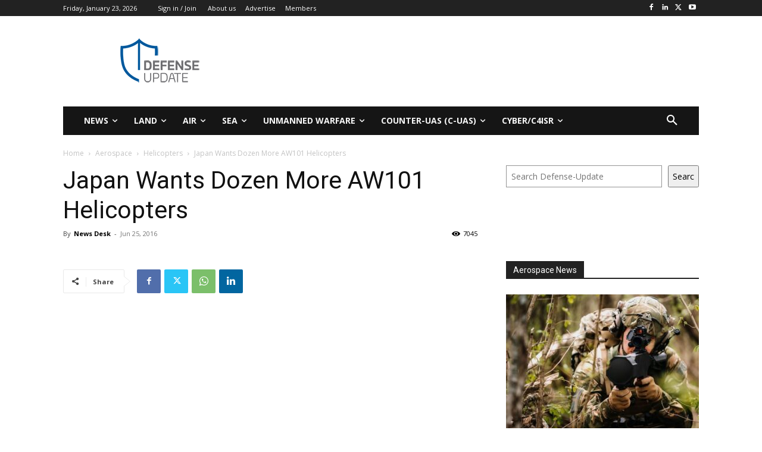

--- FILE ---
content_type: text/html; charset=utf-8
request_url: https://www.google.com/recaptcha/api2/aframe
body_size: 267
content:
<!DOCTYPE HTML><html><head><meta http-equiv="content-type" content="text/html; charset=UTF-8"></head><body><script nonce="AOirh2GWDuDRPVxXSMt7wA">/** Anti-fraud and anti-abuse applications only. See google.com/recaptcha */ try{var clients={'sodar':'https://pagead2.googlesyndication.com/pagead/sodar?'};window.addEventListener("message",function(a){try{if(a.source===window.parent){var b=JSON.parse(a.data);var c=clients[b['id']];if(c){var d=document.createElement('img');d.src=c+b['params']+'&rc='+(localStorage.getItem("rc::a")?sessionStorage.getItem("rc::b"):"");window.document.body.appendChild(d);sessionStorage.setItem("rc::e",parseInt(sessionStorage.getItem("rc::e")||0)+1);localStorage.setItem("rc::h",'1769147422547');}}}catch(b){}});window.parent.postMessage("_grecaptcha_ready", "*");}catch(b){}</script></body></html>

--- FILE ---
content_type: application/javascript; charset=utf-8
request_url: https://fundingchoicesmessages.google.com/f/AGSKWxUFAsTW1xMf7iqQdKa01YL2tLoYGqprzyG2MA5khqYgyFh2c4b7aGByQvuKpItdEee64giCxk6E6yO6HYstIgwA8z-7DZsCcotCzl59Dmi1RzW7G4cq5HIaGEgZHkUbByA7EywPbQC7dMUewpMIlWP3locq-pEGYkuxTrArpp3NLTxfZou42Vp854oy/__gads_top./750-100._english/adv/_420x80_/about-these-ads.
body_size: -1289
content:
window['f43577fb-fc8b-4d88-92a5-49cd117501ee'] = true;